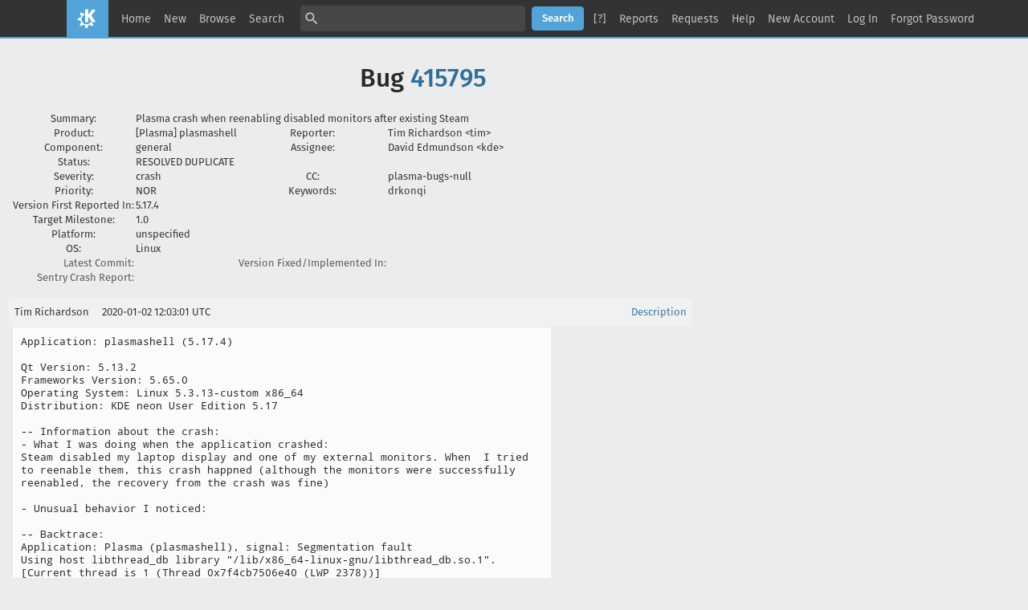

--- FILE ---
content_type: text/html; charset=UTF-8
request_url: https://bugs.kde.org/show_bug.cgi?format=multiple&id=415795
body_size: 9683
content:
<!DOCTYPE html>
<html lang="en">
  <head>
    <title>Full Text Bug Listing</title>

      <meta http-equiv="Content-Type" content="text/html; charset=UTF-8">

<link href="data/assets/32b1ac0ad499e2fa15dc5aa4631453dc.css?1747334288" rel="stylesheet" type="text/css">



    
<script type="text/javascript" src="data/assets/1b4e898422a669ab82b604a2c23edce5.js?1747334287"></script>

    <script type="text/javascript">
    <!--
        YAHOO.namespace('bugzilla');
        YAHOO.util.Event.addListener = function (el, sType, fn, obj, overrideContext) {
               if ( ("onpagehide" in window || YAHOO.env.ua.gecko) && sType === "unload") { sType = "pagehide"; };
               var capture = ((sType == "focusin" || sType == "focusout") && !YAHOO.env.ua.ie) ? true : false;
               return this._addListener(el, this._getType(sType), fn, obj, overrideContext, capture);
         };
        if ( "onpagehide" in window || YAHOO.env.ua.gecko) {
            YAHOO.util.Event._simpleRemove(window, "unload", 
                                           YAHOO.util.Event._unload);
        }
        
        function unhide_language_selector() { 
            YAHOO.util.Dom.removeClass(
                'lang_links_container', 'bz_default_hidden'
            ); 
        } 
        YAHOO.util.Event.onDOMReady(unhide_language_selector);

        
        var BUGZILLA = {
            param: {
                cookiepath: '\/',
                maxusermatches: 5
            },
            constant: {
                COMMENT_COLS: 80
            },
            string: {
                

                attach_desc_required:
                    "You must enter a Description for this attachment.",
                component_required:
                    "You must select a Component for this bug.",
                description_required:
                    "You must enter a Description for this bug.",
                short_desc_required:
                    "You must enter a Summary for this bug.",
                version_required:
                    "You must select a Version for this bug."
            }
        };

    // -->
    </script>
<script type="text/javascript" src="data/assets/d41d8cd98f00b204e9800998ecf8427e.js?1747334287"></script>

    

    
    <link rel="search" type="application/opensearchdescription+xml"
                       title="KDE Bugtracking System" href="./search_plugin.cgi">
    <link rel="apple-touch-icon" sizes="180x180" href="https://kde.org/apple-touch-icon.png">
    <link rel="icon" type="image/png" sizes="32x32" href="https://kde.org/favicon-32x32.png">
    <link rel="icon" type="image/png" sizes="16x16" href="https://kde.org/favicon-16x16.png">
    <link rel="mask-icon" href="https://kde.org/safari-pinned-tab.svg" color="#1f99f3">
  </head>

  <body 
        class="bugs-kde-org yui-skin-sam">

  <div id="header"><div id="banner">
  </div>

    <div id="titles">
      <span id="title">KDE Bugtracking System &ndash; Full Text Bug Listing</span>


    </div>


    <div id="common_links"><ul class="links">
  <li><a href="./">Home</a></li>
  <li><span class="separator">| </span><a href="enter_bug.cgi">New</a></li>
  <li><span class="separator">| </span><a href="describecomponents.cgi">Browse</a></li>
  <li><span class="separator">| </span><a href="query.cgi">Search</a></li>

  <li class="form">
    <span class="separator">| </span>
    <form action="buglist.cgi" method="get"
        onsubmit="if (this.quicksearch.value == '')
                  { alert('Please enter one or more search terms first.');
                    return false; } return true;">
    <input type="hidden" id="no_redirect_top" name="no_redirect" value="0">
    <script type="text/javascript">
      if (history && history.replaceState) {
        var no_redirect = document.getElementById("no_redirect_top");
        no_redirect.value = 1;
      }
    </script>
    <input class="txt" type="text" id="quicksearch_top" name="quicksearch" 
           title="Quick Search" value="">
    <input class="btn" type="submit" value="Search" 
           id="find_top"></form>
  <a href="page.cgi?id=quicksearch.html" title="Quicksearch Help">[?]</a></li>

  <li><span class="separator">| </span><a href="report.cgi">Reports</a></li>

  <li>
      <span class="separator">| </span>
        <a href="request.cgi">Requests</a></li>


  <li>
        <span class="separator">| </span>
        <a href="https://bugzilla.readthedocs.org/en/5.0/using/understanding.html" target="_blank">Help</a>
      </li>
    
      <li id="new_account_container_top">
        <span class="separator">| </span>
        <a href="createaccount.cgi">New&nbsp;Account</a>
      </li>

    <li id="mini_login_container_top">
  <span class="separator">| </span>
  <a id="login_link_top" href="show_bug.cgi?format=multiple&amp;id=415795&amp;GoAheadAndLogIn=1"
     onclick="return show_mini_login_form('_top')">Log In</a>

  <form action="show_bug.cgi?format=multiple&amp;id=415795" method="POST"
        class="mini_login bz_default_hidden"
        id="mini_login_top">
    <input id="Bugzilla_login_top" required
           name="Bugzilla_login" class="bz_login"
        type="email" placeholder="Email Address">
    <input class="bz_password" name="Bugzilla_password" type="password"
           id="Bugzilla_password_top" required
           placeholder="Password">
    <input type="hidden" name="Bugzilla_login_token"
           value="">
    <input type="submit" name="GoAheadAndLogIn" value="Log in"
            id="log_in_top">
    <a href="#" onclick="return hide_mini_login_form('_top')">[x]</a>
  </form>
</li>


  <li id="forgot_container_top">
    <span class="separator">| </span>
    <a id="forgot_link_top" href="show_bug.cgi?format=multiple&amp;id=415795&amp;GoAheadAndLogIn=1#forgot"
       onclick="return show_forgot_form('_top')">Forgot Password</a>
    <form action="token.cgi" method="post" id="forgot_form_top"
          class="mini_forgot bz_default_hidden">
      <label for="login_top">Login:</label>
      <input name="loginname" size="20" id="login_top" required
          type="email" placeholder="Your Email Address">
      <input id="forgot_button_top" value="Reset Password" type="submit">
      <input type="hidden" name="a" value="reqpw">
      <input type="hidden" id="token_top" name="token"
             value="1768723617-B4w1oul3gGtUepYTgZjE-aT7SEPYbCN8Vyd7YjyhswY">
      <a href="#" onclick="return hide_forgot_form('_top')">[x]</a>
    </form>
  </li>
</ul>
    </div>
  </div>

  <div id="bugzilla-body">

<h1>Bug 
    <a href="show_bug.cgi?id=415795">415795</a>
  </h1>

  <table class="bugfields">
    

    
<tr>
    <th>Summary:</th>
    <td colspan=3>Plasma crash when reenabling disabled  monitors after existing Steam</td>
  </tr>

    <tr>
      <th>Product:</th>
      <td>
          [Plasma]&nbsp;plasmashell
      </td>
<th class="rightcell">Reporter:</th>
      <td>Tim Richardson &lt;tim&gt;</td>
    </tr>
<tr>
    <th>Component:</th>
    <td>general</td><th class="rightcell">Assignee:</th>
      <td>David Edmundson &lt;kde&gt;</td>
  </tr>

    <tr>
      <th>Status:</th>
      <td>RESOLVED
        DUPLICATE
      </td>
<td>&nbsp;</td>
      <td>&nbsp;</td>
    </tr>

    <tr>
      <th>Severity:</th>
      <td class="bz_crash">crash
      </td>
<th class="rightcell">CC:</th>
      <td>plasma-bugs-null
    </tr>

    <tr>
      <th>Priority:</th>
      <td class="bz_NOR">NOR
      </td>
<th class="rightcell">Keywords:</th>
      <td>drkonqi</td>
    </tr>
<tr>
    <th>Version First Reported In:</th>
    <td>5.17.4</td><td>&nbsp;</td>
      <td>&nbsp;</td>
  </tr><tr>
    <th>Target Milestone:</th>
    <td>1.0</td><td>&nbsp;</td>
      <td>&nbsp;</td>
  </tr><tr>
    <th>Platform:</th>
    <td>unspecified</td><td>&nbsp;</td>
      <td>&nbsp;</td>
  </tr><tr>
    <th>OS:</th>
    <td>Linux</td><td>&nbsp;</td>
      <td>&nbsp;</td>
  </tr>




        <tr><th class="field_label "
    id="field_label_cf_commitlink">


  <a 
      title="A custom Free Text field in this installation of Bugzilla."
      class="field_help_link"
      href="page.cgi?id=fields.html#cf_commitlink"
  >Latest Commit:</a>

</th>
  <td class="field_value "
      id="field_container_cf_commitlink" >

</td>
        
        <th class="field_label "
    id="field_label_cf_versionfixedin">


  <a 
      title="A custom Free Text field in this installation of Bugzilla."
      class="field_help_link"
      href="page.cgi?id=fields.html#cf_versionfixedin"
  >Version Fixed/Implemented In:</a>

</th>
  <td class="field_value "
      id="field_container_cf_versionfixedin" >

</td>
        </tr>
        <tr><th class="field_label "
    id="field_label_cf_sentryurl">


  <a 
      title="URL to Sentry Crash Report on crash-reports.kde.org"
      class="field_help_link"
      href="page.cgi?id=fields.html#cf_sentryurl"
  >Sentry Crash Report:</a>

</th>
  <td class="field_value "
      id="field_container_cf_sentryurl" >

</td>
        
    <th></th><td></td></tr>



  
   
  </table>


  <br>
<script src="js/comments.js?1477425084" type="text/javascript">
</script>

<script type="text/javascript">
<!--
  /* Adds the reply text to the 'comment' textarea */
  function replyToComment(id, real_id, name) {
      var prefix = "(In reply to " + name + " from comment #" + id + ")\n";
      var replytext = "";
        /* pre id="comment_name_N" */
        var text_elem = document.getElementById('comment_text_'+id);
        var text = getText(text_elem);
        replytext = prefix + wrapReplyText(text);


      /* <textarea id="comment"> */
      var textarea = document.getElementById('comment');
      if (textarea.value != replytext) {
          textarea.value += replytext;
      }

      textarea.focus();
  } 
//-->
</script>


<!-- This auto-sizes the comments and positions the collapse/expand links 
     to the right. -->
<table class="bz_comment_table">
<tr>
<td>
<div id="c0" class="bz_comment bz_first_comment">

      <div class="bz_first_comment_head">


        <span class="bz_comment_number">
          <a 
             href="show_bug.cgi?id=415795#c0">Description</a>
        </span>

        <span class="bz_comment_user">
          <span class="vcard"><span class="fn">Tim Richardson</span>
</span>
        </span>

        <span class="bz_comment_user_images">
        </span>

        <span class="bz_comment_time">
          2020-01-02 12:03:01 UTC
        </span>

      </div>




<pre class="bz_comment_text">Application: plasmashell (5.17.4)

Qt Version: 5.13.2
Frameworks Version: 5.65.0
Operating System: Linux 5.3.13-custom x86_64
Distribution: KDE neon User Edition 5.17

-- Information about the crash:
- What I was doing when the application crashed:
Steam disabled my laptop display and one of my external monitors. When  I tried to reenable them, this crash happned (although the monitors were successfully reenabled, the recovery from the crash was fine)

- Unusual behavior I noticed:

-- Backtrace:
Application: Plasma (plasmashell), signal: Segmentation fault
Using host libthread_db library &quot;/lib/x86_64-linux-gnu/libthread_db.so.1&quot;.
[Current thread is 1 (Thread 0x7f4cb7506e40 (LWP 2378))]

Thread 14 (Thread 0x7f4c494dc700 (LWP 4155)):
#0  0x00007f4cae27c9f3 in futex_wait_cancelable (private=&lt;optimized out&gt;, expected=0, futex_word=0x5557c73051b4) at ../sysdeps/unix/sysv/linux/futex-internal.h:88
#1  0x00007f4cae27c9f3 in __pthread_cond_wait_common (abstime=0x0, mutex=0x5557c7305160, cond=0x5557c7305188) at pthread_cond_wait.c:502
#2  0x00007f4cae27c9f3 in __pthread_cond_wait (cond=0x5557c7305188, mutex=0x5557c7305160) at pthread_cond_wait.c:655
#3  0x00007f4cb134caeb in QWaitConditionPrivate::wait(QDeadlineTimer) (deadline=..., this=0x5557c7305160) at thread/qwaitcondition_unix.cpp:146
#4  0x00007f4cb134caeb in QWaitCondition::wait(QMutex*, QDeadlineTimer) (this=&lt;optimized out&gt;, mutex=0x5557c8f7def0, deadline=...) at thread/qwaitcondition_unix.cpp:225
#5  0x00007f4cb134cdf9 in QWaitCondition::wait(QMutex*, unsigned long) (this=this&#64;entry=0x5557c8f7def8, mutex=mutex&#64;entry=0x5557c8f7def0, time=time&#64;entry=18446744073709551615) at thread/qwaitcondition_unix.cpp:208
#6  0x00007f4cb536dec8 in QSGRenderThreadEventQueue::takeEvent(bool) (wait=true, this=0x5557c8f7dee8) at scenegraph/qsgthreadedrenderloop.cpp:245
#7  0x00007f4cb536dec8 in QSGRenderThread::processEventsAndWaitForMore() (this=this&#64;entry=0x5557c8f7de70) at scenegraph/qsgthreadedrenderloop.cpp:710
#8  0x00007f4cb536e2fa in QSGRenderThread::run() (this=0x5557c8f7de70) at scenegraph/qsgthreadedrenderloop.cpp:739
#9  0x00007f4cb1345b52 in QThreadPrivate::start(void*) (arg=0x5557c8f7de70) at thread/qthread_unix.cpp:360
#10 0x00007f4cae2766db in start_thread (arg=0x7f4c494dc700) at pthread_create.c:463
#11 0x00007f4cb0c4288f in clone () at ../sysdeps/unix/sysv/linux/x86_64/clone.S:95

Thread 13 (Thread 0x7f4c4bae4700 (LWP 4154)):
#0  0x00007f4cae27c9f3 in futex_wait_cancelable (private=&lt;optimized out&gt;, expected=0, futex_word=0x5557c73435a0) at ../sysdeps/unix/sysv/linux/futex-internal.h:88
#1  0x00007f4cae27c9f3 in __pthread_cond_wait_common (abstime=0x0, mutex=0x5557c7343550, cond=0x5557c7343578) at pthread_cond_wait.c:502
#2  0x00007f4cae27c9f3 in __pthread_cond_wait (cond=0x5557c7343578, mutex=0x5557c7343550) at pthread_cond_wait.c:655
#3  0x00007f4cb134caeb in QWaitConditionPrivate::wait(QDeadlineTimer) (deadline=..., this=0x5557c7343550) at thread/qwaitcondition_unix.cpp:146
#4  0x00007f4cb134caeb in QWaitCondition::wait(QMutex*, QDeadlineTimer) (this=&lt;optimized out&gt;, mutex=0x5557c8f26310, deadline=...) at thread/qwaitcondition_unix.cpp:225
#5  0x00007f4cb134cdf9 in QWaitCondition::wait(QMutex*, unsigned long) (this=this&#64;entry=0x5557c8f26318, mutex=mutex&#64;entry=0x5557c8f26310, time=time&#64;entry=18446744073709551615) at thread/qwaitcondition_unix.cpp:208
#6  0x00007f4cb536dec8 in QSGRenderThreadEventQueue::takeEvent(bool) (wait=true, this=0x5557c8f26308) at scenegraph/qsgthreadedrenderloop.cpp:245
#7  0x00007f4cb536dec8 in QSGRenderThread::processEventsAndWaitForMore() (this=this&#64;entry=0x5557c8f26290) at scenegraph/qsgthreadedrenderloop.cpp:710
#8  0x00007f4cb536e2fa in QSGRenderThread::run() (this=0x5557c8f26290) at scenegraph/qsgthreadedrenderloop.cpp:739
#9  0x00007f4cb1345b52 in QThreadPrivate::start(void*) (arg=0x5557c8f26290) at thread/qthread_unix.cpp:360
#10 0x00007f4cae2766db in start_thread (arg=0x7f4c4bae4700) at pthread_create.c:463
#11 0x00007f4cb0c4288f in clone () at ../sysdeps/unix/sysv/linux/x86_64/clone.S:95

Thread 12 (Thread 0x7f4c4b2e3700 (LWP 3037)):
#0  0x00007f4cae27c9f3 in futex_wait_cancelable (private=&lt;optimized out&gt;, expected=0, futex_word=0x5557c76617f0) at ../sysdeps/unix/sysv/linux/futex-internal.h:88
#1  0x00007f4cae27c9f3 in __pthread_cond_wait_common (abstime=0x0, mutex=0x5557c76617a0, cond=0x5557c76617c8) at pthread_cond_wait.c:502
#2  0x00007f4cae27c9f3 in __pthread_cond_wait (cond=0x5557c76617c8, mutex=0x5557c76617a0) at pthread_cond_wait.c:655
#3  0x00007f4cb134caeb in QWaitConditionPrivate::wait(QDeadlineTimer) (deadline=..., this=0x5557c76617a0) at thread/qwaitcondition_unix.cpp:146
#4  0x00007f4cb134caeb in QWaitCondition::wait(QMutex*, QDeadlineTimer) (this=&lt;optimized out&gt;, mutex=0x5557c76a3b90, deadline=...) at thread/qwaitcondition_unix.cpp:225
#5  0x00007f4cb134cdf9 in QWaitCondition::wait(QMutex*, unsigned long) (this=this&#64;entry=0x5557c76a3b98, mutex=mutex&#64;entry=0x5557c76a3b90, time=time&#64;entry=18446744073709551615) at thread/qwaitcondition_unix.cpp:208
#6  0x00007f4cb536dec8 in QSGRenderThreadEventQueue::takeEvent(bool) (wait=true, this=0x5557c76a3b88) at scenegraph/qsgthreadedrenderloop.cpp:245
#7  0x00007f4cb536dec8 in QSGRenderThread::processEventsAndWaitForMore() (this=this&#64;entry=0x5557c76a3b10) at scenegraph/qsgthreadedrenderloop.cpp:710
#8  0x00007f4cb536e2fa in QSGRenderThread::run() (this=0x5557c76a3b10) at scenegraph/qsgthreadedrenderloop.cpp:739
#9  0x00007f4cb1345b52 in QThreadPrivate::start(void*) (arg=0x5557c76a3b10) at thread/qthread_unix.cpp:360
#10 0x00007f4cae2766db in start_thread (arg=0x7f4c4b2e3700) at pthread_create.c:463
#11 0x00007f4cb0c4288f in clone () at ../sysdeps/unix/sysv/linux/x86_64/clone.S:95

Thread 11 (Thread 0x7f4c513a5700 (LWP 2849)):
#0  0x00007f4cae27c9f3 in futex_wait_cancelable (private=&lt;optimized out&gt;, expected=0, futex_word=0x5557c439e7d4) at ../sysdeps/unix/sysv/linux/futex-internal.h:88
#1  0x00007f4cae27c9f3 in __pthread_cond_wait_common (abstime=0x0, mutex=0x5557c439e780, cond=0x5557c439e7a8) at pthread_cond_wait.c:502
#2  0x00007f4cae27c9f3 in __pthread_cond_wait (cond=0x5557c439e7a8, mutex=0x5557c439e780) at pthread_cond_wait.c:655
#3  0x00007f4cb134caeb in QWaitConditionPrivate::wait(QDeadlineTimer) (deadline=..., this=0x5557c439e780) at thread/qwaitcondition_unix.cpp:146
#4  0x00007f4cb134caeb in QWaitCondition::wait(QMutex*, QDeadlineTimer) (this=&lt;optimized out&gt;, mutex=0x5557c4348a50, deadline=...) at thread/qwaitcondition_unix.cpp:225
#5  0x00007f4cb134cdf9 in QWaitCondition::wait(QMutex*, unsigned long) (this=this&#64;entry=0x5557c4348a58, mutex=mutex&#64;entry=0x5557c4348a50, time=time&#64;entry=18446744073709551615) at thread/qwaitcondition_unix.cpp:208
#6  0x00007f4cb536dec8 in QSGRenderThreadEventQueue::takeEvent(bool) (wait=true, this=0x5557c4348a48) at scenegraph/qsgthreadedrenderloop.cpp:245
#7  0x00007f4cb536dec8 in QSGRenderThread::processEventsAndWaitForMore() (this=this&#64;entry=0x5557c43489d0) at scenegraph/qsgthreadedrenderloop.cpp:710
#8  0x00007f4cb536e2fa in QSGRenderThread::run() (this=0x5557c43489d0) at scenegraph/qsgthreadedrenderloop.cpp:739
#9  0x00007f4cb1345b52 in QThreadPrivate::start(void*) (arg=0x5557c43489d0) at thread/qthread_unix.cpp:360
#10 0x00007f4cae2766db in start_thread (arg=0x7f4c513a5700) at pthread_create.c:463
#11 0x00007f4cb0c4288f in clone () at ../sysdeps/unix/sysv/linux/x86_64/clone.S:95

Thread 10 (Thread 0x7f4c53c03700 (LWP 2846)):
#0  0x00007f4cb0c35bf9 in __GI___poll (fds=0x7f4c4c0060d0, nfds=1, timeout=3335932) at ../sysdeps/unix/sysv/linux/poll.c:29
#1  0x00007f4caadaf5c9 in  () at /usr/lib/x86_64-linux-gnu/libglib-2.0.so.0
#2  0x00007f4caadaf6dc in g_main_context_iteration () at /usr/lib/x86_64-linux-gnu/libglib-2.0.so.0
#3  0x00007f4cb1588b9b in QEventDispatcherGlib::processEvents(QFlags&lt;QEventLoop::ProcessEventsFlag&gt;) (this=0x7f4c4c000b20, flags=...) at kernel/qeventdispatcher_glib.cpp:425
#4  0x00007f4cb152906a in QEventLoop::exec(QFlags&lt;QEventLoop::ProcessEventsFlag&gt;) (this=this&#64;entry=0x7f4c53c02d60, flags=..., flags&#64;entry=...) at kernel/qeventloop.cpp:225
#5  0x00007f4cb13443aa in QThread::exec() (this=&lt;optimized out&gt;) at thread/qthread.cpp:531
#6  0x00007f4c56561407 in KCupsConnection::run() () at /usr/lib/x86_64-linux-gnu/libkcupslib.so
#7  0x00007f4cb1345b52 in QThreadPrivate::start(void*) (arg=0x5557c41df820) at thread/qthread_unix.cpp:360
#8  0x00007f4cae2766db in start_thread (arg=0x7f4c53c03700) at pthread_create.c:463
#9  0x00007f4cb0c4288f in clone () at ../sysdeps/unix/sysv/linux/x86_64/clone.S:95

Thread 9 (Thread 0x7f4c70898700 (LWP 2811)):
#0  0x00007f4cae27c9f3 in futex_wait_cancelable (private=&lt;optimized out&gt;, expected=0, futex_word=0x7f4c9c005890) at ../sysdeps/unix/sysv/linux/futex-internal.h:88
#1  0x00007f4cae27c9f3 in __pthread_cond_wait_common (abstime=0x0, mutex=0x7f4c9c005840, cond=0x7f4c9c005868) at pthread_cond_wait.c:502
#2  0x00007f4cae27c9f3 in __pthread_cond_wait (cond=0x7f4c9c005868, mutex=0x7f4c9c005840) at pthread_cond_wait.c:655
#3  0x00007f4cb134caeb in QWaitConditionPrivate::wait(QDeadlineTimer) (deadline=..., this=0x7f4c9c005840) at thread/qwaitcondition_unix.cpp:146
#4  0x00007f4cb134caeb in QWaitCondition::wait(QMutex*, QDeadlineTimer) (this=&lt;optimized out&gt;, mutex=0x5557c35e4db0, deadline=...) at thread/qwaitcondition_unix.cpp:225
#5  0x00007f4cb134cdf9 in QWaitCondition::wait(QMutex*, unsigned long) (this=this&#64;entry=0x5557c35e4db8, mutex=mutex&#64;entry=0x5557c35e4db0, time=time&#64;entry=18446744073709551615) at thread/qwaitcondition_unix.cpp:208
#6  0x00007f4cb536dec8 in QSGRenderThreadEventQueue::takeEvent(bool) (wait=true, this=0x5557c35e4da8) at scenegraph/qsgthreadedrenderloop.cpp:245
#7  0x00007f4cb536dec8 in QSGRenderThread::processEventsAndWaitForMore() (this=this&#64;entry=0x5557c35e4d30) at scenegraph/qsgthreadedrenderloop.cpp:710
#8  0x00007f4cb536e2fa in QSGRenderThread::run() (this=0x5557c35e4d30) at scenegraph/qsgthreadedrenderloop.cpp:739
#9  0x00007f4cb1345b52 in QThreadPrivate::start(void*) (arg=0x5557c35e4d30) at thread/qthread_unix.cpp:360
#10 0x00007f4cae2766db in start_thread (arg=0x7f4c70898700) at pthread_create.c:463
#11 0x00007f4cb0c4288f in clone () at ../sysdeps/unix/sysv/linux/x86_64/clone.S:95

Thread 8 (Thread 0x7f4c73fff700 (LWP 2702)):
#0  0x00007f4cb0c35bf9 in __GI___poll (fds=0x7f4c6c0051f0, nfds=1, timeout=-1) at ../sysdeps/unix/sysv/linux/poll.c:29
#1  0x00007f4caadaf5c9 in  () at /usr/lib/x86_64-linux-gnu/libglib-2.0.so.0
#2  0x00007f4caadaf6dc in g_main_context_iteration () at /usr/lib/x86_64-linux-gnu/libglib-2.0.so.0
#3  0x00007f4cb1588b9b in QEventDispatcherGlib::processEvents(QFlags&lt;QEventLoop::ProcessEventsFlag&gt;) (this=0x7f4c6c000b20, flags=...) at kernel/qeventdispatcher_glib.cpp:425
#4  0x00007f4cb152906a in QEventLoop::exec(QFlags&lt;QEventLoop::ProcessEventsFlag&gt;) (this=this&#64;entry=0x7f4c73ffed30, flags=..., flags&#64;entry=...) at kernel/qeventloop.cpp:225
#5  0x00007f4cb13443aa in QThread::exec() (this=this&#64;entry=0x5557c31cc6a0) at thread/qthread.cpp:531
#6  0x00007f4cb52e7ac6 in QQuickPixmapReader::run() (this=0x5557c31cc6a0) at util/qquickpixmapcache.cpp:962
#7  0x00007f4cb1345b52 in QThreadPrivate::start(void*) (arg=0x5557c31cc6a0) at thread/qthread_unix.cpp:360
#8  0x00007f4cae2766db in start_thread (arg=0x7f4c73fff700) at pthread_create.c:463
#9  0x00007f4cb0c4288f in clone () at ../sysdeps/unix/sysv/linux/x86_64/clone.S:95

Thread 7 (Thread 0x7f4c7bfff700 (LWP 2638)):
#0  0x00007f4cb0c35bf9 in __GI___poll (fds=0x7f4c74004e10, nfds=1, timeout=8932) at ../sysdeps/unix/sysv/linux/poll.c:29
#1  0x00007f4caadaf5c9 in  () at /usr/lib/x86_64-linux-gnu/libglib-2.0.so.0
#2  0x00007f4caadaf6dc in g_main_context_iteration () at /usr/lib/x86_64-linux-gnu/libglib-2.0.so.0
#3  0x00007f4cb1588b9b in QEventDispatcherGlib::processEvents(QFlags&lt;QEventLoop::ProcessEventsFlag&gt;) (this=0x7f4c74000b20, flags=...) at kernel/qeventdispatcher_glib.cpp:425
#4  0x00007f4cb152906a in QEventLoop::exec(QFlags&lt;QEventLoop::ProcessEventsFlag&gt;) (this=this&#64;entry=0x7f4c7bffeda0, flags=..., flags&#64;entry=...) at kernel/qeventloop.cpp:225
#5  0x00007f4cb13443aa in QThread::exec() (this=&lt;optimized out&gt;) at thread/qthread.cpp:531
#6  0x00007f4cb1345b52 in QThreadPrivate::start(void*) (arg=0x5557c2fd7a30) at thread/qthread_unix.cpp:360
#7  0x00007f4cae2766db in start_thread (arg=0x7f4c7bfff700) at pthread_create.c:463
#8  0x00007f4cb0c4288f in clone () at ../sysdeps/unix/sysv/linux/x86_64/clone.S:95

Thread 6 (Thread 0x7f4c80890700 (LWP 2637)):
#0  0x00007f4cb0c516ff in __libc_enable_asynccancel () at ../sysdeps/unix/sysv/linux/x86_64/cancellation.S:67
#1  0x00007f4cb0c35be6 in __GI___poll (fds=0x7f4c7c004db0, nfds=1, timeout=-1) at ../sysdeps/unix/sysv/linux/poll.c:29
#2  0x00007f4caadaf5c9 in  () at /usr/lib/x86_64-linux-gnu/libglib-2.0.so.0
#3  0x00007f4caadaf6dc in g_main_context_iteration () at /usr/lib/x86_64-linux-gnu/libglib-2.0.so.0
#4  0x00007f4cb1588b9b in QEventDispatcherGlib::processEvents(QFlags&lt;QEventLoop::ProcessEventsFlag&gt;) (this=0x7f4c7c000b20, flags=...) at kernel/qeventdispatcher_glib.cpp:425
#5  0x00007f4cb152906a in QEventLoop::exec(QFlags&lt;QEventLoop::ProcessEventsFlag&gt;) (this=this&#64;entry=0x7f4c8088fd80, flags=..., flags&#64;entry=...) at kernel/qeventloop.cpp:225
#6  0x00007f4cb13443aa in QThread::exec() (this=&lt;optimized out&gt;) at thread/qthread.cpp:531
#7  0x00007f4c80e81825 in  () at /usr/lib/x86_64-linux-gnu/qt5/qml/QtQuick/XmlListModel/libqmlxmllistmodelplugin.so
#8  0x00007f4cb1345b52 in QThreadPrivate::start(void*) (arg=0x5557c30062f0) at thread/qthread_unix.cpp:360
#9  0x00007f4cae2766db in start_thread (arg=0x7f4c80890700) at pthread_create.c:463
#10 0x00007f4cb0c4288f in clone () at ../sysdeps/unix/sysv/linux/x86_64/clone.S:95

Thread 5 (Thread 0x7f4c90bfe700 (LWP 2616)):
#0  0x00007f4cae27c9f3 in futex_wait_cancelable (private=&lt;optimized out&gt;, expected=0, futex_word=0x5557c2ae5748) at ../sysdeps/unix/sysv/linux/futex-internal.h:88
#1  0x00007f4cae27c9f3 in __pthread_cond_wait_common (abstime=0x0, mutex=0x5557c2ae56f8, cond=0x5557c2ae5720) at pthread_cond_wait.c:502
#2  0x00007f4cae27c9f3 in __pthread_cond_wait (cond=0x5557c2ae5720, mutex=0x5557c2ae56f8) at pthread_cond_wait.c:655
#3  0x00007f4c9215ac3b in  () at /usr/lib/x86_64-linux-gnu/dri/i965_dri.so
#4  0x00007f4c9215a837 in  () at /usr/lib/x86_64-linux-gnu/dri/i965_dri.so
#5  0x00007f4cae2766db in start_thread (arg=0x7f4c90bfe700) at pthread_create.c:463
#6  0x00007f4cb0c4288f in clone () at ../sysdeps/unix/sysv/linux/x86_64/clone.S:95

Thread 4 (Thread 0x7f4c99d6d700 (LWP 2572)):
#0  0x00007f4cb0c35bf9 in __GI___poll (fds=0x7f4c8c004a00, nfds=1, timeout=-1) at ../sysdeps/unix/sysv/linux/poll.c:29
#1  0x00007f4caadaf5c9 in  () at /usr/lib/x86_64-linux-gnu/libglib-2.0.so.0
#2  0x00007f4caadaf6dc in g_main_context_iteration () at /usr/lib/x86_64-linux-gnu/libglib-2.0.so.0
#3  0x00007f4cb1588b9b in QEventDispatcherGlib::processEvents(QFlags&lt;QEventLoop::ProcessEventsFlag&gt;) (this=0x7f4c8c000b20, flags=...) at kernel/qeventdispatcher_glib.cpp:425
#4  0x00007f4cb152906a in QEventLoop::exec(QFlags&lt;QEventLoop::ProcessEventsFlag&gt;) (this=this&#64;entry=0x7f4c99d6cd80, flags=..., flags&#64;entry=...) at kernel/qeventloop.cpp:225
#5  0x00007f4cb13443aa in QThread::exec() (this=&lt;optimized out&gt;) at thread/qthread.cpp:531
#6  0x00007f4cb4e15815 in  () at /usr/lib/x86_64-linux-gnu/libQt5Qml.so.5
#7  0x00007f4cb1345b52 in QThreadPrivate::start(void*) (arg=0x5557c2af09f0) at thread/qthread_unix.cpp:360
#8  0x00007f4cae2766db in start_thread (arg=0x7f4c99d6d700) at pthread_create.c:463
#9  0x00007f4cb0c4288f in clone () at ../sysdeps/unix/sysv/linux/x86_64/clone.S:95

Thread 3 (Thread 0x7f4c9bfff700 (LWP 2404)):
#0  0x00007f4cb0c310b4 in __GI___libc_read (fd=15, buf=0x7f4c9bffeb60, nbytes=16) at ../sysdeps/unix/sysv/linux/read.c:27
#1  0x00007f4caadf42d0 in  () at /usr/lib/x86_64-linux-gnu/libglib-2.0.so.0
#2  0x00007f4caadaf0b7 in g_main_context_check () at /usr/lib/x86_64-linux-gnu/libglib-2.0.so.0
#3  0x00007f4caadaf570 in  () at /usr/lib/x86_64-linux-gnu/libglib-2.0.so.0
#4  0x00007f4caadaf6dc in g_main_context_iteration () at /usr/lib/x86_64-linux-gnu/libglib-2.0.so.0
#5  0x00007f4cb1588b9b in QEventDispatcherGlib::processEvents(QFlags&lt;QEventLoop::ProcessEventsFlag&gt;) (this=0x7f4c94000b20, flags=...) at kernel/qeventdispatcher_glib.cpp:425
#6  0x00007f4cb152906a in QEventLoop::exec(QFlags&lt;QEventLoop::ProcessEventsFlag&gt;) (this=this&#64;entry=0x7f4c9bffed70, flags=..., flags&#64;entry=...) at kernel/qeventloop.cpp:225
#7  0x00007f4cb13443aa in QThread::exec() (this=this&#64;entry=0x7f4cb28b4d80 &lt;(anonymous namespace)::Q_QGS__q_manager::innerFunction()::holder&gt;) at thread/qthread.cpp:531
#8  0x00007f4cb263d0e5 in QDBusConnectionManager::run() (this=0x7f4cb28b4d80 &lt;(anonymous namespace)::Q_QGS__q_manager::innerFunction()::holder&gt;) at qdbusconnection.cpp:178
#9  0x00007f4cb1345b52 in QThreadPrivate::start(void*) (arg=0x7f4cb28b4d80 &lt;(anonymous namespace)::Q_QGS__q_manager::innerFunction()::holder&gt;) at thread/qthread_unix.cpp:360
#10 0x00007f4cae2766db in start_thread (arg=0x7f4c9bfff700) at pthread_create.c:463
#11 0x00007f4cb0c4288f in clone () at ../sysdeps/unix/sysv/linux/x86_64/clone.S:95

Thread 2 (Thread 0x7f4ca2042700 (LWP 2394)):
#0  0x00007f4cb0c35bf9 in __GI___poll (fds=0x7f4ca2041ca8, nfds=1, timeout=-1) at ../sysdeps/unix/sysv/linux/poll.c:29
#1  0x00007f4cb5f46747 in  () at /usr/lib/x86_64-linux-gnu/libxcb.so.1
#2  0x00007f4cb5f4836a in xcb_wait_for_event () at /usr/lib/x86_64-linux-gnu/libxcb.so.1
#3  0x00007f4ca4a13e10 in QXcbEventQueue::run() (this=0x5557c28f7d60) at qxcbeventqueue.cpp:228
#4  0x00007f4cb1345b52 in QThreadPrivate::start(void*) (arg=0x5557c28f7d60) at thread/qthread_unix.cpp:360
#5  0x00007f4cae2766db in start_thread (arg=0x7f4ca2042700) at pthread_create.c:463
#6  0x00007f4cb0c4288f in clone () at ../sysdeps/unix/sysv/linux/x86_64/clone.S:95

Thread 1 (Thread 0x7f4cb7506e40 (LWP 2378)):
[KCrash Handler]
#6  0x00007f4cb4bc0cd6 in QV4::MemoryManager::collectFromJSStack(QV4::MarkStack*) const () at /usr/lib/x86_64-linux-gnu/libQt5Qml.so.5
#7  0x00007f4cb4bc0d3e in QV4::MemoryManager::collectRoots(QV4::MarkStack*) () at /usr/lib/x86_64-linux-gnu/libQt5Qml.so.5
#8  0x00007f4cb4bc0f63 in QV4::MemoryManager::mark() () at /usr/lib/x86_64-linux-gnu/libQt5Qml.so.5
#9  0x00007f4cb4bc2db9 in  () at /usr/lib/x86_64-linux-gnu/libQt5Qml.so.5
#10 0x00007f4cb4bc4e56 in QV4::MemoryManager::allocString(unsigned long) () at /usr/lib/x86_64-linux-gnu/libQt5Qml.so.5
#11 0x00007f4cb4d32d4a in QV4::ExecutionEngine::newString(QString const&amp;) () at /usr/lib/x86_64-linux-gnu/libQt5Qml.so.5
#12 0x00007f4cb4c6eb0e in  () at /usr/lib/x86_64-linux-gnu/libQt5Qml.so.5
#13 0x00007f4cb4d484f1 in QV4::RuntimeHelpers::ordinaryToPrimitive(QV4::ExecutionEngine*, QV4::Object const*, QV4::String*) () at /usr/lib/x86_64-linux-gnu/libQt5Qml.so.5
#14 0x00007f4cb4d487a4 in QV4::RuntimeHelpers::objectDefaultValue(QV4::Object const*, int) () at /usr/lib/x86_64-linux-gnu/libQt5Qml.so.5
#15 0x00007f4cb4d4d78a in QV4::Value::toQStringNoThrow() const () at /usr/lib/x86_64-linux-gnu/libQt5Qml.so.5
#16 0x00007f4cb4d3cb48 in QV4::ExecutionEngine::catchExceptionAsQmlError() () at /usr/lib/x86_64-linux-gnu/libQt5Qml.so.5
#17 0x00007f4cb4de3db4 in  () at /usr/lib/x86_64-linux-gnu/libQt5Qml.so.5
#18 0x00007f4cb4de4486 in QQmlJavaScriptExpression::evaluate(QV4::CallData*, bool*) () at /usr/lib/x86_64-linux-gnu/libQt5Qml.so.5
#19 0x00007f4cb4d89fb9 in QQmlBoundSignalExpression::evaluate(void**) () at /usr/lib/x86_64-linux-gnu/libQt5Qml.so.5
#20 0x00007f4cb4d8b33b in  () at /usr/lib/x86_64-linux-gnu/libQt5Qml.so.5
#21 0x00007f4cb4dc4c42 in QQmlNotifier::emitNotify(QQmlNotifierEndpoint*, void**) () at /usr/lib/x86_64-linux-gnu/libQt5Qml.so.5
#22 0x00007f4cb4d6bf99 in QQmlData::signalEmitted(QAbstractDeclarativeData*, QObject*, int, void**) () at /usr/lib/x86_64-linux-gnu/libQt5Qml.so.5
#23 0x00007f4cb155b0f7 in QMetaObject::activate(QObject*, int, int, void**) (sender=sender&#64;entry=0x5557c31f4770, signalOffset=&lt;optimized out&gt;, local_signal_index=local_signal_index&#64;entry=0, argv=argv&#64;entry=0x7fff45f60e30) at kernel/qobject.cpp:3678
#24 0x00007f4cb155bf97 in QMetaObject::activate(QObject*, QMetaObject const*, int, void**) (sender=sender&#64;entry=0x5557c31f4770, m=m&#64;entry=0x7f4cb19df160 &lt;QAbstractItemModel::staticMetaObject&gt;, local_signal_index=local_signal_index&#64;entry=0, argv=argv&#64;entry=0x7fff45f60e30) at kernel/qobject.cpp:3660
#25 0x00007f4cb14c634c in QAbstractItemModel::dataChanged(QModelIndex const&amp;, QModelIndex const&amp;, QVector&lt;int&gt; const&amp;) (this=this&#64;entry=0x5557c31f4770, _t1=..., _t2=..., _t3=...) at .moc/moc_qabstractitemmodel.cpp:557
#26 0x00007f4cb14f88aa in QSortFilterProxyModelPrivate::_q_sourceDataChanged(QModelIndex const&amp;, QModelIndex const&amp;, QVector&lt;int&gt; const&amp;) (this=&lt;optimized out&gt;, source_top_left=..., source_bottom_right=..., roles=...) at itemmodels/qsortfilterproxymodel.cpp:1480
#27 0x00007f4cb14facf8 in QSortFilterProxyModel::qt_static_metacall(QObject*, QMetaObject::Call, int, void**) (_o=&lt;optimized out&gt;, _c=&lt;optimized out&gt;, _id=&lt;optimized out&gt;, _a=&lt;optimized out&gt;) at .moc/moc_qsortfilterproxymodel.cpp:225
#28 0x00007f4cb155b8d5 in QMetaObject::activate(QObject*, int, int, void**) (sender=sender&#64;entry=0x5557c325e6d0, signalOffset=&lt;optimized out&gt;, local_signal_index=local_signal_index&#64;entry=0, argv=&lt;optimized out&gt;, argv&#64;entry=0x7fff45f61160) at kernel/qobject.cpp:3809
#29 0x00007f4cb155bf97 in QMetaObject::activate(QObject*, QMetaObject const*, int, void**) (sender=sender&#64;entry=0x5557c325e6d0, m=m&#64;entry=0x7f4cb19df160 &lt;QAbstractItemModel::staticMetaObject&gt;, local_signal_index=local_signal_index&#64;entry=0, argv=argv&#64;entry=0x7fff45f61160) at kernel/qobject.cpp:3660
#30 0x00007f4cb14c634c in QAbstractItemModel::dataChanged(QModelIndex const&amp;, QModelIndex const&amp;, QVector&lt;int&gt; const&amp;) (this=this&#64;entry=0x5557c325e6d0, _t1=..., _t2=..., _t3=...) at .moc/moc_qabstractitemmodel.cpp:557
#31 0x00007f4cb14f88aa in QSortFilterProxyModelPrivate::_q_sourceDataChanged(QModelIndex const&amp;, QModelIndex const&amp;, QVector&lt;int&gt; const&amp;) (this=&lt;optimized out&gt;, source_top_left=..., source_bottom_right=..., roles=...) at itemmodels/qsortfilterproxymodel.cpp:1480
#32 0x00007f4cb14facf8 in QSortFilterProxyModel::qt_static_metacall(QObject*, QMetaObject::Call, int, void**) (_o=&lt;optimized out&gt;, _c=&lt;optimized out&gt;, _id=&lt;optimized out&gt;, _a=&lt;optimized out&gt;) at .moc/moc_qsortfilterproxymodel.cpp:225
#33 0x00007f4cb155b8d5 in QMetaObject::activate(QObject*, int, int, void**) (sender=0x5557c31eedb0, signalOffset=&lt;optimized out&gt;, local_signal_index=local_signal_index&#64;entry=0, argv=&lt;optimized out&gt;, argv&#64;entry=0x7fff45f61490) at kernel/qobject.cpp:3809
#34 0x00007f4cb155bf97 in QMetaObject::activate(QObject*, QMetaObject const*, int, void**) (sender=&lt;optimized out&gt;, m=m&#64;entry=0x7f4cb19df160 &lt;QAbstractItemModel::staticMetaObject&gt;, local_signal_index=local_signal_index&#64;entry=0, argv=argv&#64;entry=0x7fff45f61490) at kernel/qobject.cpp:3660
#35 0x00007f4cb14c634c in QAbstractItemModel::dataChanged(QModelIndex const&amp;, QModelIndex const&amp;, QVector&lt;int&gt; const&amp;) (this=&lt;optimized out&gt;, _t1=..., _t2=..., _t3=...) at .moc/moc_qabstractitemmodel.cpp:557
#36 0x00007f4c785d152a in TaskManager::TaskGroupingProxyModel::Private::sourceDataChanged(QModelIndex, QModelIndex, QVector&lt;int&gt; const&amp;) (this=0x5557c3220db0, topLeft=..., bottomRight=..., roles=...) at ./libtaskmanager/taskgroupingproxymodel.cpp:251
#37 0x00007f4c785d285d in TaskManager::TaskGroupingProxyModel::qt_static_metacall(QObject*, QMetaObject::Call, int, void**) (_o=&lt;optimized out&gt;, _c=&lt;optimized out&gt;, _id=&lt;optimized out&gt;, _a=&lt;optimized out&gt;) at ./obj-x86_64-linux-gnu/libtaskmanager/taskmanager_autogen/include/moc_taskgroupingproxymodel.cpp:160
#38 0x00007f4cb155b8d5 in QMetaObject::activate(QObject*, int, int, void**) (sender=sender&#64;entry=0x5557c31ef3d0, signalOffset=&lt;optimized out&gt;, local_signal_index=local_signal_index&#64;entry=0, argv=&lt;optimized out&gt;, argv&#64;entry=0x7fff45f61740) at kernel/qobject.cpp:3809
#39 0x00007f4cb155bf97 in QMetaObject::activate(QObject*, QMetaObject const*, int, void**) (sender=sender&#64;entry=0x5557c31ef3d0, m=m&#64;entry=0x7f4cb19df160 &lt;QAbstractItemModel::staticMetaObject&gt;, local_signal_index=local_signal_index&#64;entry=0, argv=argv&#64;entry=0x7fff45f61740) at kernel/qobject.cpp:3660
#40 0x00007f4cb14c634c in QAbstractItemModel::dataChanged(QModelIndex const&amp;, QModelIndex const&amp;, QVector&lt;int&gt; const&amp;) (this=this&#64;entry=0x5557c31ef3d0, _t1=..., _t2=..., _t3=...) at .moc/moc_qabstractitemmodel.cpp:557
#41 0x00007f4cb14f88aa in QSortFilterProxyModelPrivate::_q_sourceDataChanged(QModelIndex const&amp;, QModelIndex const&amp;, QVector&lt;int&gt; const&amp;) (this=&lt;optimized out&gt;, source_top_left=..., source_bottom_right=..., roles=...) at itemmodels/qsortfilterproxymodel.cpp:1480
#42 0x00007f4cb14facf8 in QSortFilterProxyModel::qt_static_metacall(QObject*, QMetaObject::Call, int, void**) (_o=&lt;optimized out&gt;, _c=&lt;optimized out&gt;, _id=&lt;optimized out&gt;, _a=&lt;optimized out&gt;) at .moc/moc_qsortfilterproxymodel.cpp:225
#43 0x00007f4cb155b8d5 in QMetaObject::activate(QObject*, int, int, void**) (sender=0x5557c32d1e60, signalOffset=&lt;optimized out&gt;, local_signal_index=local_signal_index&#64;entry=0, argv=&lt;optimized out&gt;, argv&#64;entry=0x7fff45f61a70) at kernel/qobject.cpp:3809
#44 0x00007f4cb155bf97 in QMetaObject::activate(QObject*, QMetaObject const*, int, void**) (sender=&lt;optimized out&gt;, m=m&#64;entry=0x7f4cb19df160 &lt;QAbstractItemModel::staticMetaObject&gt;, local_signal_index=local_signal_index&#64;entry=0, argv=argv&#64;entry=0x7fff45f61a70) at kernel/qobject.cpp:3660
#45 0x00007f4cb14c634c in QAbstractItemModel::dataChanged(QModelIndex const&amp;, QModelIndex const&amp;, QVector&lt;int&gt; const&amp;) (this=&lt;optimized out&gt;, _t1=..., _t2=..., _t3=...) at .moc/moc_qabstractitemmodel.cpp:557
#46 0x00007f4c78367202 in  () at /usr/lib/x86_64-linux-gnu/libKF5ItemModels.so.5
#47 0x00007f4c783686a8 in  () at /usr/lib/x86_64-linux-gnu/libKF5ItemModels.so.5
#48 0x00007f4cb155b8d5 in QMetaObject::activate(QObject*, int, int, void**) (sender=sender&#64;entry=0x5557c31e2bf0, signalOffset=&lt;optimized out&gt;, local_signal_index=local_signal_index&#64;entry=0, argv=&lt;optimized out&gt;, argv&#64;entry=0x7fff45f61c70) at kernel/qobject.cpp:3809
#49 0x00007f4cb155bf97 in QMetaObject::activate(QObject*, QMetaObject const*, int, void**) (sender=sender&#64;entry=0x5557c31e2bf0, m=m&#64;entry=0x7f4cb19df160 &lt;QAbstractItemModel::staticMetaObject&gt;, local_signal_index=local_signal_index&#64;entry=0, argv=argv&#64;entry=0x7fff45f61c70) at kernel/qobject.cpp:3660
#50 0x00007f4cb14c634c in QAbstractItemModel::dataChanged(QModelIndex const&amp;, QModelIndex const&amp;, QVector&lt;int&gt; const&amp;) (this=this&#64;entry=0x5557c31e2bf0, _t1=..., _t2=..., _t3=...) at .moc/moc_qabstractitemmodel.cpp:557
#51 0x00007f4cb14ed071 in QIdentityProxyModelPrivate::_q_sourceDataChanged(QModelIndex const&amp;, QModelIndex const&amp;, QVector&lt;int&gt; const&amp;) (this=&lt;optimized out&gt;, topLeft=..., bottomRight=..., roles=...) at itemmodels/qidentityproxymodel.cpp:483
#52 0x00007f4cb14eed48 in QIdentityProxyModel::qt_static_metacall(QObject*, QMetaObject::Call, int, void**) (_o=&lt;optimized out&gt;, _c=&lt;optimized out&gt;, _id=&lt;optimized out&gt;, _a=&lt;optimized out&gt;) at .moc/moc_qidentityproxymodel.cpp:164
#53 0x00007f4cb155b8d5 in QMetaObject::activate(QObject*, int, int, void**) (sender=0x5557c31e2d30, signalOffset=&lt;optimized out&gt;, local_signal_index=local_signal_index&#64;entry=0, argv=&lt;optimized out&gt;, argv&#64;entry=0x7fff45f61e90) at kernel/qobject.cpp:3809
#54 0x00007f4cb155bf97 in QMetaObject::activate(QObject*, QMetaObject const*, int, void**) (sender=&lt;optimized out&gt;, m=m&#64;entry=0x7f4cb19df160 &lt;QAbstractItemModel::staticMetaObject&gt;, local_signal_index=local_signal_index&#64;entry=0, argv=argv&#64;entry=0x7fff45f61e90) at kernel/qobject.cpp:3660
#55 0x00007f4cb14c634c in QAbstractItemModel::dataChanged(QModelIndex const&amp;, QModelIndex const&amp;, QVector&lt;int&gt; const&amp;) (this=&lt;optimized out&gt;, _t1=..., _t2=..., _t3=...) at .moc/moc_qabstractitemmodel.cpp:557
#56 0x00007f4c785f2b50 in TaskManager::XWindowTasksModel::Private::dataChanged(unsigned long long, QVector&lt;int&gt; const&amp;) (this=this&#64;entry=0x5557c31e0090, window=&lt;optimized out&gt;, roles=...) at ./libtaskmanager/xwindowtasksmodel.cpp:408
#57 0x00007f4c785f5242 in TaskManager::XWindowTasksModel::Private::windowChanged(unsigned long long, QFlags&lt;NET::Property&gt;, QFlags&lt;NET::Property2&gt;) (this=0x5557c31e0090, window=&lt;optimized out&gt;, properties=..., properties2=...) at ./libtaskmanager/xwindowtasksmodel.cpp:395
#58 0x00007f4cb155b9ef in QtPrivate::QSlotObjectBase::call(QObject*, void**) (a=0x7fff45f620f0, r=0x5557c31e2d30, this=&lt;optimized out&gt;) at ../../include/QtCore/../../src/corelib/kernel/qobjectdefs_impl.h:394
#59 0x00007f4cb155b9ef in QMetaObject::activate(QObject*, int, int, void**) (sender=0x5557c32d2710, signalOffset=&lt;optimized out&gt;, local_signal_index=local_signal_index&#64;entry=2, argv=&lt;optimized out&gt;, argv&#64;entry=0x7fff45f620f0) at kernel/qobject.cpp:3789
#60 0x00007f4cb155bf97 in QMetaObject::activate(QObject*, QMetaObject const*, int, void**) (sender=&lt;optimized out&gt;, m=m&#64;entry=0x7f4c78811500 &lt;XWindowSystemEventBatcher::staticMetaObject&gt;, local_signal_index=local_signal_index&#64;entry=2, argv=argv&#64;entry=0x7fff45f620f0) at kernel/qobject.cpp:3660
#61 0x00007f4c785fa24b in XWindowSystemEventBatcher::windowChanged(unsigned long long, QFlags&lt;NET::Property&gt;, QFlags&lt;NET::Property2&gt;) (this=&lt;optimized out&gt;, _t1=&lt;optimized out&gt;, _t2=..., _t3=...) at ./obj-x86_64-linux-gnu/libtaskmanager/taskmanager_autogen/EWIEGA46WW/moc_xwindowsystemeventbatcher.cpp:176
#62 0x00007f4c785f1bc1 in XWindowSystemEventBatcher::&lt;lambda(WId, NET::Properties, NET::Properties2)&gt;::operator() (properties2=..., properties=..., window=&lt;optimized out&gt;, __closure=0x5557c31cdc80) at ./libtaskmanager/xwindowsystemeventbatcher.cpp:63
#63 0x00007f4c785f1bc1 in QtPrivate::FunctorCall&lt;QtPrivate::IndexesList&lt;0, 1, 2&gt;, QtPrivate::List&lt;long long unsigned int, QFlags&lt;NET::Property&gt;, QFlags&lt;NET::Property2&gt; &gt;, void, XWindowSystemEventBatcher::XWindowSystemEventBatcher(QObject*)::&lt;lambda(WId, NET::Properties, NET::Properties2)&gt; &gt;::call (arg=&lt;optimized out&gt;, f=...) at /usr/include/x86_64-linux-gnu/qt5/QtCore/qobjectdefs_impl.h:146
#64 0x00007f4c785f1bc1 in QtPrivate::Functor&lt;XWindowSystemEventBatcher::XWindowSystemEventBatcher(QObject*)::&lt;lambda(WId, NET::Properties, NET::Properties2)&gt;, 3&gt;::call&lt;QtPrivate::List&lt;unsigned long long, QFlags&lt;NET::Property&gt;, QFlags&lt;NET::Property2&gt; &gt;, void&gt; (arg=&lt;optimized out&gt;, f=...) at /usr/include/x86_64-linux-gnu/qt5/QtCore/qobjectdefs_impl.h:256
#65 0x00007f4c785f1bc1 in QtPrivate::QFunctorSlotObject&lt;XWindowSystemEventBatcher::XWindowSystemEventBatcher(QObject*)::&lt;lambda(WId, NET::Properties, NET::Properties2)&gt;, 3, QtPrivate::List&lt;long long unsigned int, QFlags&lt;NET::Property&gt;, QFlags&lt;NET::Property2&gt; &gt;, void&gt;::impl(int, QtPrivate::QSlotObjectBase *, QObject *, void **, bool *) (which=&lt;optimized out&gt;, this_=0x5557c31cdc70, r=&lt;optimized out&gt;, a=&lt;optimized out&gt;, ret=&lt;optimized out&gt;) at /usr/include/x86_64-linux-gnu/qt5/QtCore/qobjectdefs_impl.h:439
#66 0x00007f4cb155b9ef in QtPrivate::QSlotObjectBase::call(QObject*, void**) (a=0x7fff45f622c0, r=0x5557c32d2710, this=&lt;optimized out&gt;) at ../../include/QtCore/../../src/corelib/kernel/qobjectdefs_impl.h:394
#67 0x00007f4cb155b9ef in QMetaObject::activate(QObject*, int, int, void**) (sender=0x7f4cb3f47c00, signalOffset=&lt;optimized out&gt;, local_signal_index=&lt;optimized out&gt;, argv=&lt;optimized out&gt;) at kernel/qobject.cpp:3789
#68 0x00007f4cb3d38ecb in KWindowSystem::windowChanged(unsigned long long, QFlags&lt;NET::Property&gt;, QFlags&lt;NET::Property2&gt;) () at /usr/lib/x86_64-linux-gnu/libKF5WindowSystem.so.5
#69 0x00007f4c9a7d08d6 in  () at /usr/lib/x86_64-linux-gnu/qt5/plugins/kf5/org.kde.kwindowsystem.platforms/KF5WindowSystemX11Plugin.so
#70 0x00007f4cb152771f in QAbstractEventDispatcher::filterNativeEvent(QByteArray const&amp;, void*, long*) (this=&lt;optimized out&gt;, eventType=..., message=message&#64;entry=0x7f4c9c00ae20, result=result&#64;entry=0x7fff45f623d8) at kernel/qabstracteventdispatcher.cpp:484
#71 0x00007f4ca49efbec in QXcbConnection::handleXcbEvent(xcb_generic_event_t*) (this=this&#64;entry=0x5557c28e8f50, event=event&#64;entry=0x7f4c9c00ae20) at qxcbconnection.cpp:542
#72 0x00007f4ca49f0716 in QXcbConnection::processXcbEvents(QFlags&lt;QEventLoop::ProcessEventsFlag&gt;) (this=0x5557c28e8f50, flags=flags&#64;entry=...) at qxcbconnection.cpp:1021
#73 0x00007f4ca4a14dd3 in xcbSourceDispatch(GSource*, GSourceFunc, gpointer) (source=&lt;optimized out&gt;) at qxcbeventdispatcher.cpp:103
#74 0x00007f4caadaf417 in g_main_context_dispatch () at /usr/lib/x86_64-linux-gnu/libglib-2.0.so.0
#75 0x00007f4caadaf650 in  () at /usr/lib/x86_64-linux-gnu/libglib-2.0.so.0
#76 0x00007f4caadaf6dc in g_main_context_iteration () at /usr/lib/x86_64-linux-gnu/libglib-2.0.so.0
#77 0x00007f4cb1588b7f in QEventDispatcherGlib::processEvents(QFlags&lt;QEventLoop::ProcessEventsFlag&gt;) (this=0x5557c29396a0, flags=...) at kernel/qeventdispatcher_glib.cpp:423
#78 0x00007f4cb152906a in QEventLoop::exec(QFlags&lt;QEventLoop::ProcessEventsFlag&gt;) (this=this&#64;entry=0x7fff45f62670, flags=..., flags&#64;entry=...) at kernel/qeventloop.cpp:225
#79 0x00007f4cb15323e0 in QCoreApplication::exec() () at kernel/qcoreapplication.cpp:1403
#80 0x00005557c078acef in main(int, char**) (argc=&lt;optimized out&gt;, argv=&lt;optimized out&gt;) at ./shell/main.cpp:219

Possible duplicates by query: <a class="bz_bug_link 
          bz_status_RESOLVED  bz_closed"
   title="RESOLVED UPSTREAM - Plasma crashes in JS garbage collector after TaskManager::TaskGroupingProxyModel::Private::sourceDataChanged()"
   href="show_bug.cgi?id=414768">bug 414768</a>, <a class="bz_bug_link 
          bz_status_RESOLVED  bz_closed"
   title="RESOLVED UNMAINTAINED - Plasma crash after clicking taskbar"
   href="show_bug.cgi?id=409244">bug 409244</a>, <a class="bz_bug_link 
          bz_status_RESOLVED  bz_closed"
   title="RESOLVED WORKSFORME - plasma stop working"
   href="show_bug.cgi?id=406600">bug 406600</a>, <a class="bz_bug_link 
          bz_status_RESOLVED  bz_closed"
   title="RESOLVED WORKSFORME - Plasma Crash while doing nothing"
   href="show_bug.cgi?id=402725">bug 402725</a>, <a class="bz_bug_link 
          bz_status_RESOLVED  bz_closed"
   title="RESOLVED DUPLICATE - Crashing while copying many files"
   href="show_bug.cgi?id=400877">bug 400877</a>.

Reported using DrKonqi</pre>
    </div>

    <div id="c1" class="bz_comment">

      <div class="bz_comment_head">


        <span class="bz_comment_number">
          <a 
             href="show_bug.cgi?id=415795#c1">Comment 1</a>
        </span>

        <span class="bz_comment_user">
          <span class="vcard"><span class="fn">Christoph Feck</span>
</span>
        </span>

        <span class="bz_comment_user_images">
        </span>

        <span class="bz_comment_time">
          2020-01-31 07:56:57 UTC
        </span>

      </div>




<pre class="bz_comment_text">

*** This bug has been marked as a duplicate of <a class="bz_bug_link 
          bz_status_RESOLVED  bz_closed"
   title="RESOLVED UPSTREAM - Plasma crashes in JS garbage collector after TaskManager::TaskGroupingProxyModel::Private::sourceDataChanged()"
   href="show_bug.cgi?id=414768">bug 414768</a> ***</pre>
    </div>


  

</td>
<td>
</td>
</tr></table>

</div>

    <div id="footer">
      <div class="intro"></div>
<ul id="useful-links">
  <li id="links-actions"><ul class="links">
  <li><a href="./">Home</a></li>
  <li><span class="separator">| </span><a href="enter_bug.cgi">New</a></li>
  <li><span class="separator">| </span><a href="describecomponents.cgi">Browse</a></li>
  <li><span class="separator">| </span><a href="query.cgi">Search</a></li>

  <li class="form">
    <span class="separator">| </span>
    <form action="buglist.cgi" method="get"
        onsubmit="if (this.quicksearch.value == '')
                  { alert('Please enter one or more search terms first.');
                    return false; } return true;">
    <input type="hidden" id="no_redirect_bottom" name="no_redirect" value="0">
    <script type="text/javascript">
      if (history && history.replaceState) {
        var no_redirect = document.getElementById("no_redirect_bottom");
        no_redirect.value = 1;
      }
    </script>
    <input class="txt" type="text" id="quicksearch_bottom" name="quicksearch" 
           title="Quick Search" value="">
    <input class="btn" type="submit" value="Search" 
           id="find_bottom"></form>
  <a href="page.cgi?id=quicksearch.html" title="Quicksearch Help">[?]</a></li>

  <li><span class="separator">| </span><a href="report.cgi">Reports</a></li>

  <li>
      <span class="separator">| </span>
        <a href="request.cgi">Requests</a></li>


  <li>
        <span class="separator">| </span>
        <a href="https://bugzilla.readthedocs.org/en/5.0/using/understanding.html" target="_blank">Help</a>
      </li>
    
      <li id="new_account_container_bottom">
        <span class="separator">| </span>
        <a href="createaccount.cgi">New&nbsp;Account</a>
      </li>

    <li id="mini_login_container_bottom">
  <span class="separator">| </span>
  <a id="login_link_bottom" href="show_bug.cgi?format=multiple&amp;id=415795&amp;GoAheadAndLogIn=1"
     onclick="return show_mini_login_form('_bottom')">Log In</a>

  <form action="show_bug.cgi?format=multiple&amp;id=415795" method="POST"
        class="mini_login bz_default_hidden"
        id="mini_login_bottom">
    <input id="Bugzilla_login_bottom" required
           name="Bugzilla_login" class="bz_login"
        type="email" placeholder="Email Address">
    <input class="bz_password" name="Bugzilla_password" type="password"
           id="Bugzilla_password_bottom" required
           placeholder="Password">
    <input type="hidden" name="Bugzilla_login_token"
           value="">
    <input type="submit" name="GoAheadAndLogIn" value="Log in"
            id="log_in_bottom">
    <a href="#" onclick="return hide_mini_login_form('_bottom')">[x]</a>
  </form>
</li>


  <li id="forgot_container_bottom">
    <span class="separator">| </span>
    <a id="forgot_link_bottom" href="show_bug.cgi?format=multiple&amp;id=415795&amp;GoAheadAndLogIn=1#forgot"
       onclick="return show_forgot_form('_bottom')">Forgot Password</a>
    <form action="token.cgi" method="post" id="forgot_form_bottom"
          class="mini_forgot bz_default_hidden">
      <label for="login_bottom">Login:</label>
      <input name="loginname" size="20" id="login_bottom" required
          type="email" placeholder="Your Email Address">
      <input id="forgot_button_bottom" value="Reset Password" type="submit">
      <input type="hidden" name="a" value="reqpw">
      <input type="hidden" id="token_bottom" name="token"
             value="1768723617-B4w1oul3gGtUepYTgZjE-aT7SEPYbCN8Vyd7YjyhswY">
      <a href="#" onclick="return hide_forgot_form('_bottom')">[x]</a>
    </form>
  </li>
</ul>
  </li>

  




  
</ul>

      <div class="outro"></div>
    </div>

  </body>
</html>

--- FILE ---
content_type: text/css
request_url: https://bugs.kde.org/skins/standard/bmo/advanced-search.css
body_size: 527
content:
/* This Source Code Form is subject to the terms of the Mozilla Public
 * License, v. 2.0. If a copy of the MPL was not distributed with this file,
 * You can obtain one at http://mozilla.org/MPL/2.0/.
 *
 * This Source Code Form is "Incompatible With Secondary Licenses", as
 * defined by the Mozilla Public License, v. 2.0. */

#custom-search {
  display: flex;
}

#custom-search label {
  -moz-user-select: none;
  -webkit-user-select: none;
  user-select: none;
}

#custom-search button.iconic {
  display: inline-flex;
  border-width: 0;
  border-radius: 0;
  padding: 0;
  width: 24px;
  height: 24px;
  color: inherit;
  background: transparent;
  box-shadow: none;
  text-shadow: none;
  transition: none;
}

#custom-search button.iconic .icon,
#custom-search button.iconic .icon::before {
  display: inline-flex;
  align-items: center;
  justify-content: center;
  width: 100%;
  height: 100%;
  pointer-events: auto; /* DnD doesn't work on Firefox without this */
}

#custom-search button.iconic-text {
  display: inline-flex;
  align-items: center;
}

#custom-search .icon::before {
  display: inline-block;
  font-size: 16px;
  font-family: 'Material Icons';
  vertical-align: top;
}

#custom-search .conditions {
  display: flex;
  flex-direction: column;
  padding: 4px 0;
}

#custom-search .condition.group {
  margin: 4px 0;
  border: 1px solid var(--control-border-color);
  border-radius: var(--control-border-radius);
  padding: 8px;
}

#custom-search .condition.group [role="toolbar"] {
  display: flex;
  align-items: center;
  margin: 0 -4px;
}

#custom-search .condition.group footer[role="toolbar"] {
  justify-content: flex-end;
}

#custom-search .condition.group [role="toolbar"] > * {
  margin: 0 4px;
}

#custom-search .condition.group [role="toolbar"] .match {
  flex: auto;
}

#custom-search .condition.row {
  display: flex;
  align-items: center;
  margin: 4px 0;
  border-radius: 4px;
  padding: 8px;
  background-color: var(--secondary-region-background-color);
}

#custom-search .condition.row > * {
  margin: 0 4px;
}

#custom-search .condition.row > input[type="text"] {
  flex: auto;
  min-width: 200px;
}

#custom-search .drop-target {
  display: flex;
  align-items: center;
  z-index: 2;
  margin: -16px 0;
  height: 32px;
}

#custom-search .drop-target[aria-dropeffect="none"] {
  pointer-events: none;
}

#custom-search .drop-target .indicator {
  width: 100%;
  height: 4px;
  pointer-events: none;
}

#custom-search .drop-target.dragover .indicator {
  background-color: rgb(var(--accent-color-blue-2));
}

#custom-search [draggable] {
  transition: all .3s;
}

#custom-search [draggable="false"] > [data-action="grab"],
#custom-search [draggable="false"] > [role="toolbar"] > [data-action="grab"] {
  cursor: grab;
}

#custom-search [draggable="true"] > [data-action="grab"],
#custom-search [draggable="true"] > [role="toolbar"] > [data-action="grab"] {
  cursor: grabbing;
}

#custom-search [draggable="true"] {
  color: var(--pressed-button-foreground-color) !important;
  background-color: var(--pressed-button-background-color) !important;
}

#custom-search [data-action="grab"] .icon::before {
  text-indent: -11px;
  letter-spacing: -11px;
  content: '\E5D4\E5D4';
}

#custom-search [data-action="remove"] .icon::before {
  content: '\E5C9';
}

#custom-search [data-action^="add-"] .icon::before {
  margin-right: 2px;
  content: '\E145';
}
